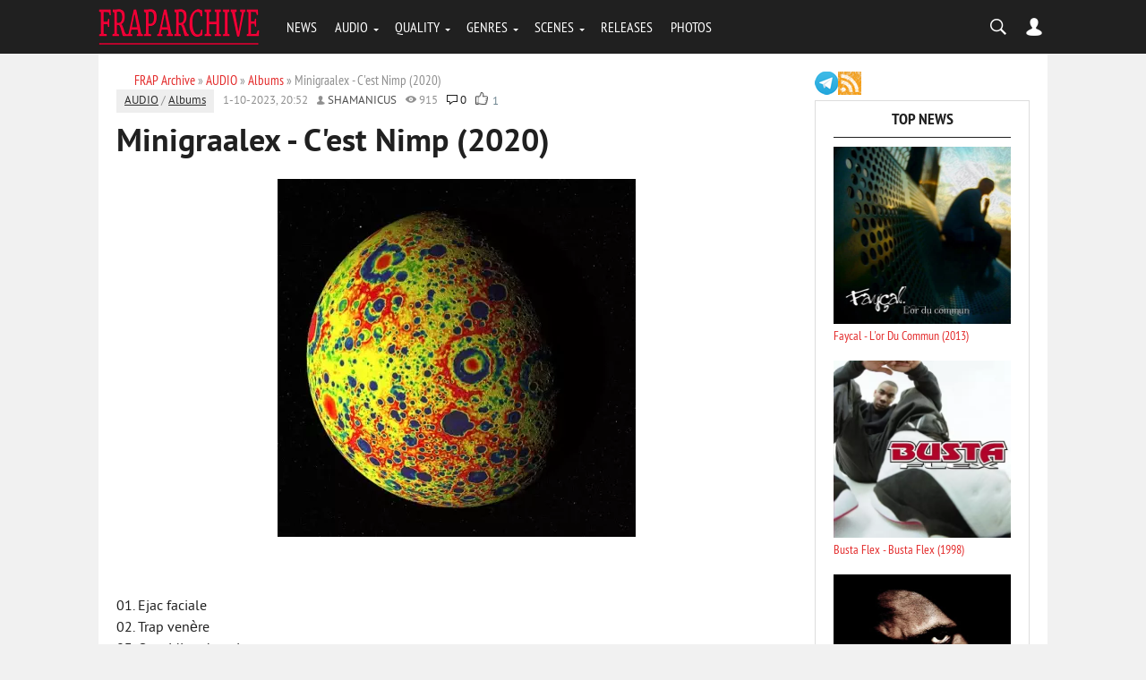

--- FILE ---
content_type: text/html; charset=utf-8
request_url: https://fraparchive.com/24995-minigraalex-cest-nimp-2020.html
body_size: 11319
content:
<!DOCTYPE html><html lang="en-EN"><head><?php if ($dle_module != "login" && $dle_module != "adminpanel") { echo dle_template("{dle-seo}"); } else { echo dle_template(""); } ?><meta charset="utf-8"><title>Minigraalex - C'est Nimp (2020) télécharger en MP3</title><meta name="description" content="T&eacute;l&eacute;charger l'album Minigraalex - C'est Nimp (2020) en format MP3. Retrouvez les meilleures chansons et &eacute;coutez-les en ligne sur FrapArchive.com."><meta name="keywords" content="Minigraalex - C'est Nimp (2020), Minigraalex, MP3, mp3, t&eacute;l&eacute;charger, &eacute;couter, musique, album"><meta name="generator" content="DataLife Engine (http://dle-news.ru)"><meta property="og:site_name" content="FRAP Archive: T&eacute;l&eacute;charger Albums de Rap Fran&ccedil;ais Gratuitement"><meta property="og:type" content="article"><meta property="og:title" content="Minigraalex - C'est Nimp (2020)"><meta property="og:description" content="&Eacute;coutez et t&eacute;l&eacute;chargez l'album complet &amp;quot;Minigraalex - C'est Nimp (2020)&amp;quot; en format MP3 sur FrapArchive.com."><meta property="og:image" content="https://fraparchive.com/uploads/posts/2023-10/1696182778_minigraalex-2020-cest-nimp-320.webp"><meta property="news_keywords" content="Minigraalex, MP3"><meta property="og:url" content="https://fraparchive.com/24995-minigraalex-cest-nimp-2020.html"><link rel="search" type="application/opensearchdescription+xml" href="https://fraparchive.com/index.php?do=opensearch" title="FRAP Archive: T&eacute;l&eacute;charger Albums de Rap Fran&ccedil;ais Gratuitement"><link rel="canonical" href="https://fraparchive.com/24995-minigraalex-cest-nimp-2020.html"><link rel="alternate" type="application/rss+xml" title="FRAP Archive: T&eacute;l&eacute;charger Albums de Rap Fran&ccedil;ais Gratuitement" href="https://fraparchive.com/rss.xml"><script src="/engine/classes/min/index.php?g=general&amp;v=54bef"></script><script src="/engine/classes/min/index.php?f=engine/classes/js/jqueryui.js,engine/classes/js/dle_js.js,engine/classes/masha/masha.js&amp;v=54bef" defer></script><meta name="referrer" content="unsafe-url"><meta name="viewport" content="width=device-width, initial-scale=1.0"><meta name="apple-mobile-web-app-capable" content="yes"><meta name="apple-mobile-web-app-status-bar-style" content="default"><link rel="shortcut icon" href="/templates/BloggyRed/images/favicon.ico" type="image/x-icon"/><link rel="apple-touch-icon" href="/templates/BloggyRed/images/apple-touch-icon.png"><link rel="apple-touch-icon" sizes="72x72" href="/templates/BloggyRed/images/apple-touch-icon-72x72.png"><link rel="apple-touch-icon" sizes="114x114" href="/templates/BloggyRed/images/apple-touch-icon-114x114.png"><link media="screen" href="/templates/BloggyRed/css/style.css" rel="stylesheet"/><link media="screen" href="/templates/BloggyRed/css/engine.css" rel="stylesheet"/><link media="screen" href="/templates/BloggyRed/css/adaptive.css" rel="stylesheet"/><script type="text/javascript" src="/templates/BloggyRed/js/libs.js"></script><!--[if lt IE 9]>
    <script src="http://css3-mediaqueries-js.googlecode.com/svn/trunk/css3-mediaqueries.js"></script>
    <script src="http://html5shim.googlecode.com/svn/trunk/html5.js"></script>
<![endif]--><meta name="yandex-verification" content="bbf3c87100ceda26"/><script data-cfasync="false" nonce="4322755b-df7b-42f5-9e63-6fc66ce412f5">try{(function(w,d){!function(j,k,l,m){if(j.zaraz)console.error("zaraz is loaded twice");else{j[l]=j[l]||{};j[l].executed=[];j.zaraz={deferred:[],listeners:[]};j.zaraz._v="5874";j.zaraz._n="4322755b-df7b-42f5-9e63-6fc66ce412f5";j.zaraz.q=[];j.zaraz._f=function(n){return async function(){var o=Array.prototype.slice.call(arguments);j.zaraz.q.push({m:n,a:o})}};for(const p of["track","set","debug"])j.zaraz[p]=j.zaraz._f(p);j.zaraz.init=()=>{var q=k.getElementsByTagName(m)[0],r=k.createElement(m),s=k.getElementsByTagName("title")[0];s&&(j[l].t=k.getElementsByTagName("title")[0].text);j[l].x=Math.random();j[l].w=j.screen.width;j[l].h=j.screen.height;j[l].j=j.innerHeight;j[l].e=j.innerWidth;j[l].l=j.location.href;j[l].r=k.referrer;j[l].k=j.screen.colorDepth;j[l].n=k.characterSet;j[l].o=(new Date).getTimezoneOffset();if(j.dataLayer)for(const t of Object.entries(Object.entries(dataLayer).reduce((u,v)=>({...u[1],...v[1]}),{})))zaraz.set(t[0],t[1],{scope:"page"});j[l].q=[];for(;j.zaraz.q.length;){const w=j.zaraz.q.shift();j[l].q.push(w)}r.defer=!0;for(const x of[localStorage,sessionStorage])Object.keys(x||{}).filter(z=>z.startsWith("_zaraz_")).forEach(y=>{try{j[l]["z_"+y.slice(7)]=JSON.parse(x.getItem(y))}catch{j[l]["z_"+y.slice(7)]=x.getItem(y)}});r.referrerPolicy="origin";r.src="/cdn-cgi/zaraz/s.js?z="+btoa(encodeURIComponent(JSON.stringify(j[l])));q.parentNode.insertBefore(r,q)};["complete","interactive"].includes(k.readyState)?zaraz.init():j.addEventListener("DOMContentLoaded",zaraz.init)}}(w,d,"zarazData","script");window.zaraz._p=async d$=>new Promise(ea=>{if(d$){d$.e&&d$.e.forEach(eb=>{try{const ec=d.querySelector("script[nonce]"),ed=ec?.nonce||ec?.getAttribute("nonce"),ee=d.createElement("script");ed&&(ee.nonce=ed);ee.innerHTML=eb;ee.onload=()=>{d.head.removeChild(ee)};d.head.appendChild(ee)}catch(ef){console.error(`Error executing script: ${eb}\n`,ef)}});Promise.allSettled((d$.f||[]).map(eg=>fetch(eg[0],eg[1])))}ea()});zaraz._p({"e":["(function(w,d){})(window,document)"]});})(window,document)}catch(e){throw fetch("/cdn-cgi/zaraz/t"),e;};</script></head><body><script>
<!--
var dle_root       = '/';
var dle_admin      = '';
var dle_login_hash = 'be42d7e8e52a009eb5430e2c573f6662e7057068';
var dle_group      = 5;
var dle_skin       = 'BloggyRed';
var dle_wysiwyg    = '0';
var quick_wysiwyg  = '0';
var dle_min_search = '3';
var dle_act_lang   = ["Yes", "No", "Enter", "Cancel", "Save", "Delete", "Loading. Please, wait..."];
var menu_short     = 'Quick edit';
var menu_full      = 'Full edit';
var menu_profile   = 'View profile';
var menu_send      = 'Send message';
var menu_uedit     = 'Admin Center';
var dle_info       = 'Information';
var dle_confirm    = 'Confirm';
var dle_prompt     = 'Enter the information';
var dle_req_field  = 'Please fill in all the required fields';
var dle_del_agree  = 'Are you sure you want to delete it? This action cannot be undone';
var dle_spam_agree = 'Are you sure you want to mark the user as a spammer? This will remove all his comments';
var dle_c_title    = 'Send a complaint';
var dle_complaint  = 'Enter the text of your complaint to the Administration:';
var dle_mail       = 'Your e-mail:';
var dle_big_text   = 'Highlighted section of text is too large.';
var dle_orfo_title = 'Enter a comment to the detected error on the page for Administration ';
var dle_p_send     = 'Send';
var dle_p_send_ok  = 'Notification has been sent successfully ';
var dle_save_ok    = 'Changes are saved successfully. Refresh the page?';
var dle_reply_title= 'Reply to the comment';
var dle_tree_comm  = '0';
var dle_del_news   = 'Delete article';
var dle_sub_agree  = 'Do you really want to subscribe to this article’s comments?';
var dle_captcha_type  = '1';
var DLEPlayerLang     = {prev: 'Previous',next: 'Next',play: 'Play',pause: 'Pause',mute: 'Mute', unmute: 'Unmute', settings: 'Settings', enterFullscreen: 'Enable full screen mode', exitFullscreen: 'Disable full screen mode', speed: 'Speed', normal: 'Normal', quality: 'Quality', pip: 'PiP mode'};
var allow_dle_delete_news   = false;

//-->
</script><header class="header"><div class="wrap"><div class="logo"><a href="/"><img src="/templates/BloggyRed/images/logo.png" alt="Home" title="Go Main"/></a></div><nav class="nav"><button class="nav_btn"></button><ul class="main_nav"><li><a href="/news/">NEWS</a></li><li class="drop"><a href="/audio/" class="dropi">AUDIO</a><ul><li><a href="/album/">ALBUMS</a></li><li><a href="/va/">COMPILATIONS</a></li><li><a href="/tags/Mixtape/">MIXTAPES</a></li><li><a href="/tags/Single/">SINGLES</a></li><li><a href="/discography/">DISCOGRAPHY</a></li></ul></li><li class="drop"><a href="/tags/LOSSLESS/" class="dropi">QUALITY</a><ul><li><a href="/tags/MP3/">MP3 RELEASES</a></li><li><a href="/tags/LOSSLESS/">LOSSLESS (16-BIT)</a></li><li><a href="/tags/24-bit/">HI-RES (24-BIT)</a></li><li><a href="/tags/Studio%20Master/">STUDIO MASTERS</a></li><li><a href="/tags/Vinyl%20Rip/">VINYL RIPS</a></li><li><a href="/tags/Tape/">TAPE RIPS</a></li></ul></li><li class="drop"><a href="#" class="dropi">GENRES</a><ul><li><a href="/tags/RnB/">R&B / SOUL</a></li><li><a href="/tags/Reggae/">REGGAE / DANCEHALL</a></li><li><a href="/tags/Gangsta/">GANGSTA RAP</a></li><li><a href="/tags/G-Funk/">G-FUNK</a></li><li><a href="/tags/Pop/">POP MUSIC</a></li></ul></li><li class="drop"><a href="#" class="dropi">SCENES</a><ul><li><a href="/tags/France/">FRANCE</a></li><li><a href="/tags/Belgium/">BELGIUM</a></li><li><a href="/tags/Canada/">CANADA / QUEBEC</a></li><li><a href="/tags/Switzerland/">SWITZERLAND</a></li><li><a href="/tags/Africa/">AFRICA</a></li></ul></li><li><a href="/releases/">RELEASES</a></li><li><a href="/photo/">PHOTOS</a></li></ul></nav><div class="header-controls"><div class="searchblock"><form method="post" action=""><input type="hidden" name="do" value="search"/><input type="hidden" name="subaction" value="search"/><input id="story" name="story" type="text" value="search" onfocus='if (this.value == &quot;search&quot;) { this.value=&quot;&quot;; }' onblur='if (this.value == &quot;&quot;) { this.value=&quot;search&quot;; }' class="searchform"/><input class="searchbt" title="Найти" type="button" value=""/></form></div><div class="login-btn"></div><div class="login_block"><div class="close"></div><!--noindex--><form method="post" action="" class="login_form"><label for="login_name">Login:</label><input class="inp" type="text" name="login_name" id="login_name"/><label for="login_password">Password (<a href="https://fraparchive.com/index.php?do=lostpassword">forgot?</a>):</label><input class="inp" type="password" name="login_password" id="login_password"/><input class="ch_box_save" type="checkbox" name="login_not_save" id="login_not_save" value="1"/><label class="not_save_label" for="login_not_save"><span></span>Other PC</label><div style="margin-bottom:10px;"></div><button class="enter-btn site_button" onclick="submit();" type="submit" title="Enter">Login</button><input name="login" type="hidden" id="login" value="submit"/><div class="reg-link"><a href="https://fraparchive.com/index.php?do=register" title="registration">Signup</a></div></form><!--/noindex--></div></div></div></header><section class="container"><div class="wrap content cf"><div class="left"><div class="sort"><span itemscope itemtype="https://schema.org/BreadcrumbList"><span itemprop="itemListElement" itemscope itemtype="https://schema.org/ListItem"><meta itemprop="position" content="1"><a href="https://fraparchive.com/" itemprop="item"><span itemprop="name">FRAP Archive</span></a></span> » <span itemprop="itemListElement" itemscope itemtype="https://schema.org/ListItem"><meta itemprop="position" content="2"><a href="https://fraparchive.com/audio/" itemprop="item"><span itemprop="name">AUDIO</span></a></span> » <span itemprop="itemListElement" itemscope itemtype="https://schema.org/ListItem"><meta itemprop="position" content="3"><a href="https://fraparchive.com/audio/album/" itemprop="item"><span itemprop="name">Albums</span></a></span> » Minigraalex - C'est Nimp (2020)</span></div><div id='dle-content'><!-- START OF THE FINAL, COMPLETE AND STABLE fullstory.tpl --><div class="full-story" data-uwebp="true"><aside class="full_post_meta"><span class="full_post_category"><a href="https://fraparchive.com/audio/">AUDIO</a> / <a href="https://fraparchive.com/audio/album/">Albums</a></span><span class="short_date">1-10-2023, 20:52</span><span class="short_author"><a onclick="ShowProfile('shamanicus', 'https://fraparchive.com/user/shamanicus/', '0'); return false;" href="https://fraparchive.com/user/shamanicus/">shamanicus</a></span><span class="short_views">915</span><span class="top_comments_count"><a id="dle-comm-link" href="https://fraparchive.com/24995-minigraalex-cest-nimp-2020.html#comment">0</a></span><span class="srating2"><div class="ratebox2"><ul class="reset"><li><a href="#" onclick="doRate('plus', '24995'); return false;"><picture itemscope itemtype="http://schema.org/ImageObject">
<source type="image/webp" srcset="/templates/BloggyRed/images/like.webp">
<img src="/templates/BloggyRed/images/like.png" title="Like" alt="Like" style="width:14px;"/>
<meta itemprop="image" content="https://fraparchive.com/templates/BloggyRed/images/like.png"><meta itemprop="description" content="Like"><meta itemprop="width" content="16px"><meta itemprop="height" content="16px">
</picture></a></li><li><span id="ratig-layer-24995" class="ignore-select"><span class="ratingtypeplus ignore-select">1</span></span></li></ul></div></span></aside><h1 class="post_title"><span id="news-title">Minigraalex - C'est Nimp (2020)</span></h1><div class="post_content cf"><!-- This entire block is shown ONLY for Lossless posts --><!-- This block is shown for MP3 and ALL OTHER posts --><!-- Simply displays everything entered in the main editor --><div style="text-align:center;"><!--dle_image_begin:https://fraparchive.com/uploads/posts/2023-10/1696182778_minigraalex-2020-cest-nimp-320.webp|--><img src="/uploads/posts/2023-10/1696182778_minigraalex-2020-cest-nimp-320.webp" style="max-width:100%;" alt="Minigraalex - C'est Nimp (2020)"><!--dle_image_end--></div><br><br>01. Ejac faciale<br>02. Trap venère<br>03. Quotidien du soir<br>04. Bangzone<br><br><b>mp3, 320 kbps<br><a href="https://novafile.com/gwd7m5zis83j/Minigraalex20Cest_nimp_320.rar" target="_blank" rel="noopener external">Download from novafile.com</a><br></b><div class="clr"></div><hr style="margin-top:10px; margin-bottom:10px;"></div><div class="service_buttons"><a href="javascript:AddComplaint('24995', 'news')">Report a bug</a></div><div class="full_post_tags hblock"><a href="https://fraparchive.com/tags/Minigraalex/">Minigraalex</a>, <a href="https://fraparchive.com/tags/MP3/">MP3</a></div><div class="info"> Dear visitor, you entered the site as an unregistered user. We recommend you <a href="/index.php?do=register" title="register'll">register'll</a> or go to the site under your own name.</div><div class="hblock cf related_news_block"><h4>Related news</h4><div class="related_news_post" data-uwebp="true"><a href="https://fraparchive.com/25029-le-juiice-trap-mama-2020.html" title="Le Juiice - Trap Mama (2020)" class="related-news post_img"><picture itemscope itemtype="http://schema.org/ImageObject">
<source type="image/webp" srcset="/uploads/posts/2020-02/1581707943_le-juiice-2020-trap-mama-flac.webp">
<img src="/uploads/posts/2020-02/1581707943_le-juiice-2020-trap-mama-flac.jpg" alt=""/>
<meta itemprop="image" content="https://fraparchive.com/uploads/posts/2020-02/1581707943_le-juiice-2020-trap-mama-flac.jpg"><meta itemprop="description" content="Like"><meta itemprop="width" content="250px"><meta itemprop="height" content="250px">
</picture></a><h3><a href="https://fraparchive.com/25029-le-juiice-trap-mama-2020.html">Le Juiice - Trap Mama (2020)</a></h3></div><div class="related_news_post" data-uwebp="true"><a href="https://fraparchive.com/24924-farid-youneb-farces-a-trap-2020.html" title="Farid Youneb - Farces &amp; a-trap (2020)" class="related-news post_img"><picture itemscope itemtype="http://schema.org/ImageObject">
<source type="image/webp" srcset="/uploads/posts/2020-01/1578741278_farid-youneb-2020-farces-a-trap-320.webp">
<img src="/uploads/posts/2020-01/1578741278_farid-youneb-2020-farces-a-trap-320.jpg" alt=""/>
<meta itemprop="image" content="https://fraparchive.com/uploads/posts/2020-01/1578741278_farid-youneb-2020-farces-a-trap-320.jpg"><meta itemprop="description" content="Like"><meta itemprop="width" content="400px"><meta itemprop="height" content="400px">
</picture></a><h3><a href="https://fraparchive.com/24924-farid-youneb-farces-a-trap-2020.html">Farid Youneb - Farces & a-trap (2020)</a></h3></div><div class="related_news_post" data-uwebp="true"><a href="https://fraparchive.com/25446-so-la-lune-tsuki-2020.html" title="So La Lune - Tsuki (2020)" class="related-news post_img"><picture itemscope itemtype="http://schema.org/ImageObject">
<source type="image/webp" srcset="/uploads/posts/2020-08/1596356094_so-la-lune-2020-tsuki-flac.webp">
<img src="/uploads/posts/2020-08/1596356094_so-la-lune-2020-tsuki-flac.jpg" alt=""/>
<meta itemprop="image" content="https://fraparchive.com/uploads/posts/2020-08/1596356094_so-la-lune-2020-tsuki-flac.jpg"><meta itemprop="description" content="Like"><meta itemprop="width" content="250px"><meta itemprop="height" content="250px">
</picture></a><h3><a href="https://fraparchive.com/25446-so-la-lune-tsuki-2020.html">So La Lune - Tsuki (2020)</a></h3></div><div class="related_news_post" data-uwebp="true"><a href="https://fraparchive.com/25137-mb-a-zero-2020.html" title="MB - A Zero (2020)" class="related-news post_img"><picture itemscope itemtype="http://schema.org/ImageObject">
<source type="image/webp" srcset="/uploads/posts/2020-05/1588283279_mb-2020-a-zero-flac.webp">
<img src="/uploads/posts/2020-05/1588283279_mb-2020-a-zero-flac.jpg" alt=""/>
<meta itemprop="image" content="https://fraparchive.com/uploads/posts/2020-05/1588283279_mb-2020-a-zero-flac.jpg"><meta itemprop="description" content="Like"><meta itemprop="width" content="250px"><meta itemprop="height" content="250px">
</picture></a><h3><a href="https://fraparchive.com/25137-mb-a-zero-2020.html">MB - A Zero (2020)</a></h3></div><div class="related_news_post" data-uwebp="true"><a href="https://fraparchive.com/24978-savage-hooli-tw12lve-2020.html" title="Savage Hooli - TW12LVE (2020)" class="related-news post_img"><picture itemscope itemtype="http://schema.org/ImageObject">
<source type="image/webp" srcset="/uploads/posts/2020-01/1580479306_savage-hooli-2020-tw12lve-320.webp">
<img src="/uploads/posts/2020-01/1580479306_savage-hooli-2020-tw12lve-320.jpg" alt=""/>
<meta itemprop="image" content="https://fraparchive.com/uploads/posts/2020-01/1580479306_savage-hooli-2020-tw12lve-320.jpg"><meta itemprop="description" content="Like"><meta itemprop="width" content="400px"><meta itemprop="height" content="400px">
</picture></a><h3><a href="https://fraparchive.com/24978-savage-hooli-tw12lve-2020.html">Savage Hooli - TW12LVE (2020)</a></h3></div><div class="related_news_post" data-uwebp="true"><a href="https://fraparchive.com/24240-molok-huncho-trap-jacking-vol-1-2019.html" title="Molok Huncho - Trap Jacking Vol. 1 (2019)" class="related-news post_img"><picture itemscope itemtype="http://schema.org/ImageObject">
<source type="image/webp" srcset="/uploads/posts/2019-06/1561118797_molok-huncho-2019-trap-jacking-vol.-1-flac.webp">
<img src="/uploads/posts/2019-06/1561118797_molok-huncho-2019-trap-jacking-vol.-1-flac.jpg" alt=""/>
<meta itemprop="image" content="https://fraparchive.com/uploads/posts/2019-06/1561118797_molok-huncho-2019-trap-jacking-vol.-1-flac.jpg"><meta itemprop="description" content="Like"><meta itemprop="width" content="250px"><meta itemprop="height" content="250px">
</picture></a><h3><a href="https://fraparchive.com/24240-molok-huncho-trap-jacking-vol-1-2019.html">Molok Huncho - Trap Jacking Vol. 1 (2019)</a></h3></div><div class="related_news_post" data-uwebp="true"><a href="https://fraparchive.com/25084-twinsmatic-atlas-2020.html" title="Twinsmatic - ATLAS (2020)" class="related-news post_img"><picture itemscope itemtype="http://schema.org/ImageObject">
<source type="image/webp" srcset="/uploads/posts/2020-04/1588089280_twinsmatic-2020-atlas-flac.webp">
<img src="/uploads/posts/2020-04/1588089280_twinsmatic-2020-atlas-flac.jpg" alt=""/>
<meta itemprop="image" content="https://fraparchive.com/uploads/posts/2020-04/1588089280_twinsmatic-2020-atlas-flac.jpg"><meta itemprop="description" content="Like"><meta itemprop="width" content="250px"><meta itemprop="height" content="250px">
</picture></a><h3><a href="https://fraparchive.com/25084-twinsmatic-atlas-2020.html">Twinsmatic - ATLAS (2020)</a></h3></div><div class="related_news_post" data-uwebp="true"><a href="https://fraparchive.com/25085-twinsmatic-atlas-2020-hi-res.html" title="Twinsmatic - ATLAS (2020) (Hi-Res)" class="related-news post_img"><picture itemscope itemtype="http://schema.org/ImageObject">
<source type="image/webp" srcset="/uploads/posts/2020-04/1588089332_twinsmatic-2020-atlas-web-flac-24-44.1.webp">
<img src="/uploads/posts/2020-04/1588089332_twinsmatic-2020-atlas-web-flac-24-44.1.jpg" alt=""/>
<meta itemprop="image" content="https://fraparchive.com/uploads/posts/2020-04/1588089332_twinsmatic-2020-atlas-web-flac-24-44.1.jpg"><meta itemprop="description" content="Like"><meta itemprop="width" content="250px"><meta itemprop="height" content="250px">
</picture></a><h3><a href="https://fraparchive.com/25085-twinsmatic-atlas-2020-hi-res.html">Twinsmatic - ATLAS (2020) (Hi-Res)</a></h3></div><div class="related_news_post" data-uwebp="true"><a href="https://fraparchive.com/23384-kob-trap-33-2018.html" title="K.O.B - Trap 33 (2018)" class="related-news post_img"><picture itemscope itemtype="http://schema.org/ImageObject">
<source type="image/webp" srcset="/uploads/posts/2018-07/1531940109_k.o.b-2018-trap-33.webp">
<img src="/uploads/posts/2018-07/1531940109_k.o.b-2018-trap-33.jpg" alt=""/>
<meta itemprop="image" content="https://fraparchive.com/uploads/posts/2018-07/1531940109_k.o.b-2018-trap-33.jpg"><meta itemprop="description" content="Like"><meta itemprop="width" content="400px"><meta itemprop="height" content="400px">
</picture></a><h3><a href="https://fraparchive.com/23384-kob-trap-33-2018.html">K.O.B - Trap 33 (2018)</a></h3></div><div class="related_news_post" data-uwebp="true"><a href="https://fraparchive.com/24110-huntrill-nouvelle-trap-2019.html" title="Huntrill - Nouvelle Trap (2019)" class="related-news post_img"><picture itemscope itemtype="http://schema.org/ImageObject">
<source type="image/webp" srcset="/uploads/posts/2019-05/1557558013_huntrill-2019-nouvelle-trap-flac.webp">
<img src="/uploads/posts/2019-05/1557558013_huntrill-2019-nouvelle-trap-flac.jpg" alt=""/>
<meta itemprop="image" content="https://fraparchive.com/uploads/posts/2019-05/1557558013_huntrill-2019-nouvelle-trap-flac.jpg"><meta itemprop="description" content="Like"><meta itemprop="width" content="250px"><meta itemprop="height" content="250px">
</picture></a><h3><a href="https://fraparchive.com/24110-huntrill-nouvelle-trap-2019.html">Huntrill - Nouvelle Trap (2019)</a></h3></div><div class="related_news_post" data-uwebp="true"><a href="https://fraparchive.com/24262-youri-tsar-trap-vol-3-2019.html" title="Youri - Tsar Trap Vol. 3 (2019)" class="related-news post_img"><picture itemscope itemtype="http://schema.org/ImageObject">
<source type="image/webp" srcset="/uploads/posts/2019-07/1562584407_youri-2019-tsar-trap-vol.-3-flac.webp">
<img src="/uploads/posts/2019-07/1562584407_youri-2019-tsar-trap-vol.-3-flac.jpg" alt=""/>
<meta itemprop="image" content="https://fraparchive.com/uploads/posts/2019-07/1562584407_youri-2019-tsar-trap-vol.-3-flac.jpg"><meta itemprop="description" content="Like"><meta itemprop="width" content="250px"><meta itemprop="height" content="250px">
</picture></a><h3><a href="https://fraparchive.com/24262-youri-tsar-trap-vol-3-2019.html">Youri - Tsar Trap Vol. 3 (2019)</a></h3></div><div class="related_news_post" data-uwebp="true"><a href="https://fraparchive.com/22843-mhd-afro-trap-mad-decent-remixes-2018.html" title="MHD - Afro Trap (Mad Decent Remixes) (2018)" class="related-news post_img"><picture itemscope itemtype="http://schema.org/ImageObject">
<source type="image/webp" srcset="/uploads/posts/2018-02/1518174194_folder.webp">
<img src="/uploads/posts/2018-02/1518174194_folder.jpg" alt=""/>
<meta itemprop="image" content="https://fraparchive.com/uploads/posts/2018-02/1518174194_folder.jpg"><meta itemprop="description" content="Like"><meta itemprop="width" content="250px"><meta itemprop="height" content="250px">
</picture></a><h3><a href="https://fraparchive.com/22843-mhd-afro-trap-mad-decent-remixes-2018.html">MHD - Afro Trap (Mad Decent Remixes) (2018)</a></h3></div></div></div><!-- END OF FINAL, COMPLETE AND STABLE fullstory.tpl --><div class="full-story"><h1 class="post_title">Information</h1><div class="info">Users of <b>Guests</b> are not allowed to comment this publication.</div></div></div></div><aside class="right"><div class="soc_seti"><a href="//t.me/fraparchiveblog" target="_blank"><img src="/templates/BloggyRed/images/ico_telegram.png" alt="telegram" width="26" height="26"/></a><a href="/rss.xml"><img src="/templates/BloggyRed/images/ico_rss.png" alt="rss" width="26" height="26"/></a></div><div class="side_block"><div class="side_header">Top News</div><div class="side_widget"><div class="top_comments" data-uwebp="true"><a href="https://fraparchive.com/12586-faycal-lor-du-commun-2013.html" title="Faycal - L'or Du Commun (2013)"><div class="top_comments_header"><div class="top_image"><picture itemscope itemtype="http://schema.org/ImageObject">
<source type="image/webp" srcset="/uploads/posts/2013-06/1371484717_front.webp">
<img src="/uploads/posts/2013-06/1371484717_front.jpg" alt="Faycal - L'or Du Commun (2013)"/>
<meta itemprop="image" content="https://fraparchive.com/uploads/posts/2013-06/1371484717_front.jpg"><meta itemprop="description" content="Faycal - L&#039;or Du Commun (2013)"><meta itemprop="width" content="400px"><meta itemprop="height" content="396px">
</picture></div> Faycal - L'or Du Commun (2013)<br></div></a></div><div class="top_comments" data-uwebp="true"><a href="https://fraparchive.com/8784-busta-flex-busta-flex-1998.html" title="Busta Flex - Busta Flex (1998)"><div class="top_comments_header"><div class="top_image"><img src="/uploads/posts/2023-10/1696183024_busta-flex-1998-busta-flex-flac.webp" alt="Busta Flex - Busta Flex (1998)"/></div> Busta Flex - Busta Flex (1998)<br></div></a></div><div class="top_comments" data-uwebp="true"><a href="https://fraparchive.com/19228-kery-james-reel-2009.html" title="Kery James - Reel (2009)"><div class="top_comments_header"><div class="top_image"><img src="/uploads/posts/2026-01/1768388437_kery-james-reel-2009.webp" alt="Kery James - Reel (2009)"/></div> Kery James - Reel (2009)<br></div></a></div><div class="top_comments" data-uwebp="true"><a href="https://fraparchive.com/6910-faycal-secrets-de-loubli-2009.html" title="Faycal - Secrets De L'oubli (2009)"><div class="top_comments_header"><div class="top_image"><picture itemscope itemtype="http://schema.org/ImageObject">
<source type="image/webp" srcset="/uploads/posts/2010-05/1274084891_faycal-secrets-de-loubli-2009-wav.webp">
<img src="/uploads/posts/2010-05/1274084891_faycal-secrets-de-loubli-2009-wav.jpg" alt="Faycal - Secrets De L'oubli (2009)"/>
<meta itemprop="image" content="https://fraparchive.com/uploads/posts/2010-05/1274084891_faycal-secrets-de-loubli-2009-wav.jpg"><meta itemprop="description" content="Faycal - Secrets De L&#039;oubli (2009)"><meta itemprop="width" content="250px"><meta itemprop="height" content="250px">
</picture></div> Faycal - Secrets De L'oubli (2009)<br></div></a></div><div class="top_comments" data-uwebp="true"><a href="https://fraparchive.com/11058-2-bal-mapassa-2007.html" title="2 Bal - Mapassa (2007)"><div class="top_comments_header"><div class="top_image"><img src="/uploads/posts/2026-01/1768721665_2bal-2007-mapassa-flac.webp" alt="2 Bal - Mapassa (2007)"/></div> 2 Bal - Mapassa (2007)<br></div></a></div><div class="top_comments" data-uwebp="true"><a href="https://fraparchive.com/12591-sofiane-blacklist-ii-2013.html" title="Sofiane - Blacklist II (2013)"><div class="top_comments_header"><div class="top_image"><picture itemscope itemtype="http://schema.org/ImageObject">
<source type="image/webp" srcset="/uploads/posts/2023-04/1680555750_sofiane-2013-blacklist-2-web-flac.webp">
<img src="/uploads/posts/2023-04/1680555750_sofiane-2013-blacklist-2-web-flac.jpg" alt="Sofiane - Blacklist II (2013)"/>
<meta itemprop="image" content="https://fraparchive.com/uploads/posts/2023-04/1680555750_sofiane-2013-blacklist-2-web-flac.jpg"><meta itemprop="description" content="Sofiane - Blacklist II (2013)"><meta itemprop="width" content="400px"><meta itemprop="height" content="400px">
</picture></div> Sofiane - Blacklist II (2013)<br></div></a></div><div class="top_comments" data-uwebp="true"><a href="https://fraparchive.com/12131-2bal-2neg-3x-plus-efficace-1996.html" title="2 Bal 2 Neg' - 3x Plus Efficace (1996)"><div class="top_comments_header"><div class="top_image"><img src="/uploads/posts/2026-01/1768721535_2-bal-2-neg-1996-3x-plus-efficace-flac.webp" alt="2 Bal 2 Neg' - 3x Plus Efficace (1996)"/></div> 2 Bal 2 Neg' - 3x Plus Efficace (1996)<br></div></a></div><div class="top_comments" data-uwebp="true"><a href="https://fraparchive.com/23745-busta-flex-dj-master-mike-flex-ta-tape-2019.html" title="Busta Flex &amp; DJ Master Mike - Flex Ta Tape (2019)"><div class="top_comments_header"><div class="top_image"><picture itemscope itemtype="http://schema.org/ImageObject">
<source type="image/webp" srcset="/uploads/posts/2019-01/1547296617_busta-flex-flex-ta-tape-2019-320.webp">
<img src="/uploads/posts/2019-01/1547296617_busta-flex-flex-ta-tape-2019-320.jpg" alt="Busta Flex &amp; DJ Master Mike - Flex Ta Tape (2019)"/>
<meta itemprop="image" content="https://fraparchive.com/uploads/posts/2019-01/1547296617_busta-flex-flex-ta-tape-2019-320.jpg"><meta itemprop="description" content="Busta Flex &amp; DJ Master Mike - Flex Ta Tape (2019)"><meta itemprop="width" content="400px"><meta itemprop="height" content="400px">
</picture></div> Busta Flex & DJ Master Mike - Flex Ta Tape (2019)<br></div></a></div><div class="top_comments" data-uwebp="true"><a href="https://fraparchive.com/7901-democrates-d-la-voie-du-peuple-1995.html" title="Democrates D - La Voie Du Peuple (1995)"><div class="top_comments_header"><div class="top_image"><img src="/uploads/posts/2026-01/1768744513_democrates-d-1995-la-voie-du-peuple-flac.webp" alt="Democrates D - La Voie Du Peuple (1995)"/></div> Democrates D - La Voie Du Peuple (1995)<br></div></a></div><div class="top_comments" data-uwebp="true"><a href="https://fraparchive.com/8510-premiere-classe-vol-1-1999.html" title="Premiere Classe Vol. 1 (1999)"><div class="top_comments_header"><div class="top_image"><img src="/uploads/posts/2023-09/1695976056_premiere-classe-vol_1-1999-flac.webp" alt="Premiere Classe Vol. 1 (1999)"/></div> Premiere Classe Vol. 1 (1999)<br></div></a></div></div></div><div class="side_block"><div class="side_header">Tags</div><div class="tags_widget"><span class="clouds_xsmall"><a href="https://fraparchive.com/tags/113/" title="Publication found: 12">113</a></span><span class="clouds_xsmall"><a href="https://fraparchive.com/tags/24-bit/" title="Publication found: 319">24-bit</a></span><span class="clouds_xsmall"><a href="https://fraparchive.com/tags/3010/" title="Publication found: 19">3010</a></span><span class="clouds_xsmall"><a href="https://fraparchive.com/tags/A2H/" title="Publication found: 19">A2H</a></span><span class="clouds_xsmall"><a href="https://fraparchive.com/tags/Abd%20Al%20Malik/" title="Publication found: 12">Abd Al Malik</a></span><span class="clouds_xsmall"><a href="https://fraparchive.com/tags/Addictive%20Music/" title="Publication found: 43">Addictive Music</a></span><span class="clouds_xsmall"><a href="https://fraparchive.com/tags/Ades/" title="Publication found: 13">Ades</a></span><span class="clouds_xsmall"><a href="https://fraparchive.com/tags/Aelpeacha/" title="Publication found: 27">Aelpeacha</a></span><span class="clouds_xsmall"><a href="https://fraparchive.com/tags/Africa/" title="Publication found: 85">Africa</a></span><span class="clouds_xsmall"><a href="https://fraparchive.com/tags/Akhenaton/" title="Publication found: 29">Akhenaton</a></span><span class="clouds_xsmall"><a href="https://fraparchive.com/tags/AL/" title="Publication found: 11">AL</a></span><span class="clouds_xsmall"><a href="https://fraparchive.com/tags/Al%27Tarba/" title="Publication found: 16">Al'Tarba</a></span><span class="clouds_xsmall"><a href="https://fraparchive.com/tags/Alibi%20Montana/" title="Publication found: 27">Alibi Montana</a></span><span class="clouds_xsmall"><a href="https://fraparchive.com/tags/Alkpote/" title="Publication found: 22">Alkpote</a></span><span class="clouds_xsmall"><a href="https://fraparchive.com/tags/Alonzo/" title="Publication found: 17">Alonzo</a></span><span class="clouds_xsmall"><a href="https://fraparchive.com/tags/Alpha%205.20/" title="Publication found: 16">Alpha 5.20</a></span><span class="clouds_xsmall"><a href="https://fraparchive.com/tags/Assassin/" title="Publication found: 22">Assassin</a></span><span class="clouds_xsmall"><a href="https://fraparchive.com/tags/ATK/" title="Publication found: 17">ATK</a></span><span class="clouds_xsmall"><a href="https://fraparchive.com/tags/Belgium/" title="Publication found: 169">Belgium</a></span><span class="clouds_xsmall"><a href="https://fraparchive.com/tags/Booba/" title="Publication found: 35">Booba</a></span><span class="clouds_xsmall"><a href="https://fraparchive.com/tags/Brasco/" title="Publication found: 10">Brasco</a></span><span class="clouds_xsmall"><a href="https://fraparchive.com/tags/Busta%20Flex/" title="Publication found: 19">Busta Flex</a></span><span class="clouds_xsmall"><a href="https://fraparchive.com/tags/Caballero/" title="Publication found: 10">Caballero</a></span><span class="clouds_xsmall"><a href="https://fraparchive.com/tags/Canada/" title="Publication found: 242">Canada</a></span><span class="clouds_xsmall"><a href="https://fraparchive.com/tags/Congo/" title="Publication found: 34">Congo</a></span><span class="clouds_xsmall"><a href="https://fraparchive.com/tags/Cote%20d%27Ivoire/" title="Publication found: 13">Cote d'Ivoire</a></span><span class="clouds_xsmall"><a href="https://fraparchive.com/tags/Cut%20Killer/" title="Publication found: 61">Cut Killer</a></span><span class="clouds_xsmall"><a href="https://fraparchive.com/tags/Dany%20Dan/" title="Publication found: 12">Dany Dan</a></span><span class="clouds_xsmall"><a href="https://fraparchive.com/tags/Demi%20Portion/" title="Publication found: 19">Demi Portion</a></span><span class="clouds_xsmall"><a href="https://fraparchive.com/tags/Despo%20Rutti/" title="Publication found: 22">Despo Rutti</a></span><span class="clouds_xsmall"><a href="https://fraparchive.com/tags/Diomay/" title="Publication found: 13">Diomay</a></span><span class="clouds_xsmall"><a href="https://fraparchive.com/tags/Disiz/" title="Publication found: 14">Disiz</a></span><span class="clouds_xsmall"><a href="https://fraparchive.com/tags/DJ%20Abdel/" title="Publication found: 19">DJ Abdel</a></span><span class="clouds_xsmall"><a href="https://fraparchive.com/tags/DJ%20Hamida/" title="Publication found: 10">DJ Hamida</a></span><span class="clouds_xsmall"><a href="https://fraparchive.com/tags/DJ%20Kayz/" title="Publication found: 27">DJ Kayz</a></span><span class="clouds_xsmall"><a href="https://fraparchive.com/tags/DJ%20Kim/" title="Publication found: 11">DJ Kim</a></span><span class="clouds_xsmall"><a href="https://fraparchive.com/tags/Dj%20Weedim/" title="Publication found: 23">Dj Weedim</a></span><span class="clouds_xsmall"><a href="https://fraparchive.com/tags/Djadja%20%26%20Dinaz/" title="Publication found: 12">Djadja & Dinaz</a></span><span class="clouds_xsmall"><a href="https://fraparchive.com/tags/Doc%20Gyneco/" title="Publication found: 12">Doc Gyneco</a></span><span class="clouds_xsmall"><a href="https://fraparchive.com/tags/Dogg%20Master/" title="Publication found: 14">Dogg Master</a></span><span class="clouds_xsmall"><a href="https://fraparchive.com/tags/Dosseh/" title="Publication found: 18">Dosseh</a></span><span class="clouds_xsmall"><a href="https://fraparchive.com/tags/Driver/" title="Publication found: 18">Driver</a></span><span class="clouds_xsmall"><a href="https://fraparchive.com/tags/Dub/" title="Publication found: 13">Dub</a></span><span class="clouds_xsmall"><a href="https://fraparchive.com/tags/El%20Matador/" title="Publication found: 14">El Matador</a></span><span class="clouds_xsmall"><a href="https://fraparchive.com/tags/Electronic/" title="Publication found: 12">Electronic</a></span><span class="clouds_xsmall"><a href="https://fraparchive.com/tags/Euphonik/" title="Publication found: 12">Euphonik</a></span><span class="clouds_xsmall"><a href="https://fraparchive.com/tags/Fabe/" title="Publication found: 20">Fabe</a></span><span class="clouds_xsmall"><a href="https://fraparchive.com/tags/Falcko/" title="Publication found: 20">Falcko</a></span><span class="clouds_xsmall"><a href="https://fraparchive.com/tags/Fizzi%20Pizzi/" title="Publication found: 11">Fizzi Pizzi</a></span><span class="clouds_xsmall"><a href="https://fraparchive.com/tags/Flynt/" title="Publication found: 15">Flynt</a></span><span class="clouds_xsmall"><a href="https://fraparchive.com/tags/Fonky%20Family/" title="Publication found: 17">Fonky Family</a></span><span class="clouds_xsmall"><a href="https://fraparchive.com/tags/Fossoyeur/" title="Publication found: 14">Fossoyeur</a></span><span class="clouds_xsmall"><a href="https://fraparchive.com/tags/France/" title="Publication found: 3587">France</a></span><span class="clouds_xsmall"><a href="https://fraparchive.com/tags/Freeman/" title="Publication found: 15">Freeman</a></span><span class="clouds_xsmall"><a href="https://fraparchive.com/tags/Funk/" title="Publication found: 12">Funk</a></span><span class="clouds_xsmall"><a href="https://fraparchive.com/tags/Furax%20Barbarossa/" title="Publication found: 16">Furax Barbarossa</a></span><span class="clouds_xsmall"><a href="https://fraparchive.com/tags/G-Funk/" title="Publication found: 160">G-Funk</a></span><span class="clouds_xsmall"><a href="https://fraparchive.com/tags/Gangsta/" title="Publication found: 88">Gangsta</a></span><span class="clouds_xsmall"><a href="https://fraparchive.com/tags/Georgio/" title="Publication found: 16">Georgio</a></span><span class="clouds_xsmall"><a href="https://fraparchive.com/tags/Ghetto%20Fabulous/" title="Publication found: 27">Ghetto Fabulous</a></span><span class="clouds_xsmall"><a href="https://fraparchive.com/tags/Ghetto%20Fabulous%20Gang/" title="Publication found: 18">Ghetto Fabulous Gang</a></span><span class="clouds_xsmall"><a href="https://fraparchive.com/tags/Gizo%20Evoracci/" title="Publication found: 16">Gizo Evoracci</a></span><span class="clouds_xsmall"><a href="https://fraparchive.com/tags/Grems/" title="Publication found: 21">Grems</a></span><span class="clouds_xsmall"><a href="https://fraparchive.com/tags/Grenoble/" title="Publication found: 15">Grenoble</a></span><span class="clouds_xsmall"><a href="https://fraparchive.com/tags/Grim%20Reaperz/" title="Publication found: 15">Grim Reaperz</a></span><span class="clouds_xsmall"><a href="https://fraparchive.com/tags/Grodash/" title="Publication found: 18">Grodash</a></span><span class="clouds_xsmall"><a href="https://fraparchive.com/tags/Groove%20Magazine%20France/" title="Publication found: 81">Groove Magazine France</a></span><span class="clouds_xsmall"><a href="https://fraparchive.com/tags/Groove%20Sampler/" title="Publication found: 27">Groove Sampler</a></span><span class="clouds_xsmall"><a href="https://fraparchive.com/tags/Guadeloupe/" title="Publication found: 20">Guadeloupe</a></span><span class="clouds_xsmall"><a href="https://fraparchive.com/tags/Guizmo/" title="Publication found: 15">Guizmo</a></span><span class="clouds_xsmall"><a href="https://fraparchive.com/tags/Hamza/" title="Publication found: 13">Hamza</a></span><span class="clouds_xsmall"><a href="https://fraparchive.com/tags/Hayce%20Lemsi/" title="Publication found: 11">Hayce Lemsi</a></span><span class="clouds_xsmall"><a href="https://fraparchive.com/tags/Hip-Hop/" title="Publication found: 13">Hip-Hop</a></span><span class="clouds_xsmall"><a href="https://fraparchive.com/tags/Hocus%20Pocus/" title="Publication found: 15">Hocus Pocus</a></span><span class="clouds_xsmall"><a href="https://fraparchive.com/tags/Hooss/" title="Publication found: 11">Hooss</a></span><span class="clouds_xsmall"><a href="https://fraparchive.com/tags/IAM/" title="Publication found: 61">IAM</a></span><span class="clouds_xsmall"><a href="https://fraparchive.com/tags/Ice%20Crimi/" title="Publication found: 11">Ice Crimi</a></span><span class="clouds_xsmall"><a href="https://fraparchive.com/tags/Instrumental/" title="Publication found: 41">Instrumental</a></span><span class="clouds_xsmall"><a href="https://fraparchive.com/tags/Into%20The%20Groove/" title="Publication found: 54">Into The Groove</a></span><span class="clouds_xsmall"><a href="https://fraparchive.com/tags/IV%20My%20People/" title="Publication found: 13">IV My People</a></span><span class="clouds_xsmall"><a href="https://fraparchive.com/tags/Jarod/" title="Publication found: 14">Jarod</a></span><span class="clouds_xsmall"><a href="https://fraparchive.com/tags/Jazz/" title="Publication found: 46">Jazz</a></span><span class="clouds_xsmall"><a href="https://fraparchive.com/tags/Jeff%20Le%20Nerf/" title="Publication found: 11">Jeff Le Nerf</a></span><span class="clouds_xsmall"><a href="https://fraparchive.com/tags/Joe%20Lucazz/" title="Publication found: 13">Joe Lucazz</a></span><span class="clouds_xsmall"><a href="https://fraparchive.com/tags/Jok%27Air/" title="Publication found: 12">Jok'Air</a></span><span class="clouds_xsmall"><a href="https://fraparchive.com/tags/Jorrdee/" title="Publication found: 11">Jorrdee</a></span><span class="clouds_xsmall"><a href="https://fraparchive.com/tags/Jul/" title="Publication found: 35">Jul</a></span><span class="clouds_xsmall"><a href="https://fraparchive.com/tags/K-Maro/" title="Publication found: 13">K-Maro</a></span><span class="clouds_xsmall"><a href="https://fraparchive.com/tags/Kaaris/" title="Publication found: 13">Kaaris</a></span><span class="clouds_xsmall"><a href="https://fraparchive.com/tags/Kalash/" title="Publication found: 11">Kalash</a></span><span class="clouds_xsmall"><a href="https://fraparchive.com/tags/Keny%20Arkana/" title="Publication found: 12">Keny Arkana</a></span><span class="clouds_xsmall"><a href="https://fraparchive.com/tags/Kery%20James/" title="Publication found: 15">Kery James</a></span><span class="clouds_xsmall"><a href="https://fraparchive.com/tags/Klub%20Des%20Loosers/" title="Publication found: 17">Klub Des Loosers</a></span><span class="clouds_xsmall"><a href="https://fraparchive.com/tags/Kohndo/" title="Publication found: 17">Kohndo</a></span><span class="clouds_xsmall"><a href="https://fraparchive.com/tags/Kyo%20Itachi/" title="Publication found: 14">Kyo Itachi</a></span><span class="clouds_xsmall"><a href="https://fraparchive.com/tags/L%27Hexaler/" title="Publication found: 12">L'Hexaler</a></span><span class="clouds_xsmall"><a href="https://fraparchive.com/tags/L%27uzine/" title="Publication found: 11">L'uzine</a></span><span class="clouds_xsmall"><a href="https://fraparchive.com/tags/La%20Brigade/" title="Publication found: 17">La Brigade</a></span><span class="clouds_xsmall"><a href="https://fraparchive.com/tags/La%20Fouine/" title="Publication found: 27">La Fouine</a></span><span class="clouds_xsmall"><a href="https://fraparchive.com/tags/La%20Rumeur/" title="Publication found: 17">La Rumeur</a></span><span class="clouds_xsmall"><a href="https://fraparchive.com/tags/La%20Smala/" title="Publication found: 12">La Smala</a></span><span class="clouds_xsmall"><a href="https://fraparchive.com/tags/Lacraps/" title="Publication found: 12">Lacraps</a></span><span class="clouds_xsmall"><a href="https://fraparchive.com/tags/Lacrim/" title="Publication found: 16">Lacrim</a></span><span class="clouds_xsmall"><a href="https://fraparchive.com/tags/Laylow/" title="Publication found: 12">Laylow</a></span><span class="clouds_xsmall"><a href="https://fraparchive.com/tags/Le%203eme%20Oeil/" title="Publication found: 17">Le 3eme Oeil</a></span><span class="clouds_xsmall"><a href="https://fraparchive.com/tags/Le%20Peuple%20de%20l%27Herbe/" title="Publication found: 11">Le Peuple de l'Herbe</a></span><span class="clouds_xsmall"><a href="https://fraparchive.com/tags/Lefa/" title="Publication found: 14">Lefa</a></span><span class="clouds_xsmall"><a href="https://fraparchive.com/tags/Les%20Repentis/" title="Publication found: 13">Les Repentis</a></span><span class="clouds_xsmall"><a href="https://fraparchive.com/tags/Les%20Sages%20Poetes%20De%20La%20Rue/" title="Publication found: 14">Les Sages Poetes De La Rue</a></span><span class="clouds_xsmall"><a href="https://fraparchive.com/tags/LIM/" title="Publication found: 37">LIM</a></span><span class="clouds_xsmall"><a href="https://fraparchive.com/tags/Live/" title="Publication found: 64">Live</a></span><span class="clouds_xsmall"><a href="https://fraparchive.com/tags/Lomepal/" title="Publication found: 13">Lomepal</a></span><span class="clouds_xsmall"><a href="https://fraparchive.com/tags/Lord%20Esperanza/" title="Publication found: 11">Lord Esperanza</a></span><span class="clouds_xsmall"><a href="https://fraparchive.com/tags/Lord%20Kossity/" title="Publication found: 18">Lord Kossity</a></span><span class="clouds_small"><a href="https://fraparchive.com/tags/LOSSLESS/" title="Publication found: 4662">LOSSLESS</a></span><span class="clouds_xsmall"><a href="https://fraparchive.com/tags/Louis%20Aoda/" title="Publication found: 12">Louis Aoda</a></span><span class="clouds_xsmall"><a href="https://fraparchive.com/tags/Lucio%20Bukowski/" title="Publication found: 32">Lucio Bukowski</a></span><span class="clouds_xsmall"><a href="https://fraparchive.com/tags/Luxembourg/" title="Publication found: 12">Luxembourg</a></span><span class="clouds_xsmall"><a href="https://fraparchive.com/tags/Lyon/" title="Publication found: 96">Lyon</a></span><span class="clouds_xsmall"><a href="https://fraparchive.com/tags/M.%20Pokora/" title="Publication found: 14">M. Pokora</a></span><span class="clouds_xsmall"><a href="https://fraparchive.com/tags/Mac%20Tyer/" title="Publication found: 16">Mac Tyer</a></span><span class="clouds_xsmall"><a href="https://fraparchive.com/tags/Mafia%20Canine/" title="Publication found: 13">Mafia Canine</a></span><span class="clouds_xsmall"><a href="https://fraparchive.com/tags/Maitre%20Gims/" title="Publication found: 13">Maitre Gims</a></span><span class="clouds_xsmall"><a href="https://fraparchive.com/tags/Mani%20Deiz/" title="Publication found: 34">Mani Deiz</a></span><span class="clouds_xsmall"><a href="https://fraparchive.com/tags/Marseille/" title="Publication found: 303">Marseille</a></span><span class="clouds_xsmall"><a href="https://fraparchive.com/tags/Martinique/" title="Publication found: 31">Martinique</a></span><span class="clouds_xsmall"><a href="https://fraparchive.com/tags/MC%20Solaar/" title="Publication found: 25">MC Solaar</a></span><span class="clouds_xsmall"><a href="https://fraparchive.com/tags/Medine/" title="Publication found: 21">Medine</a></span><span class="clouds_xsmall"><a href="https://fraparchive.com/tags/Melan/" title="Publication found: 13">Melan</a></span><span class="clouds_xsmall"><a href="https://fraparchive.com/tags/Mister%20You/" title="Publication found: 17">Mister You</a></span><span class="clouds_xsmall"><a href="https://fraparchive.com/tags/Mixtape/" title="Publication found: 309">Mixtape</a></span><span class="clouds_xsmall"><a href="https://fraparchive.com/tags/Montpellier/" title="Publication found: 40">Montpellier</a></span><span class="clouds_xsmall"><a href="https://fraparchive.com/tags/Montreal/" title="Publication found: 21">Montreal</a></span><span class="clouds_xlarge"><a href="https://fraparchive.com/tags/MP3/" title="Publication found: 17313">MP3</a></span><span class="clouds_xsmall"><a href="https://fraparchive.com/tags/Naps/" title="Publication found: 13">Naps</a></span><span class="clouds_xsmall"><a href="https://fraparchive.com/tags/Nessbeal/" title="Publication found: 11">Nessbeal</a></span><span class="clouds_xsmall"><a href="https://fraparchive.com/tags/Ninho/" title="Publication found: 13">Ninho</a></span><span class="clouds_xsmall"><a href="https://fraparchive.com/tags/Niro/" title="Publication found: 24">Niro</a></span><span class="clouds_xsmall"><a href="https://fraparchive.com/tags/NTM/" title="Publication found: 36">NTM</a></span><span class="clouds_xsmall"><a href="https://fraparchive.com/tags/Ol%20Kainry/" title="Publication found: 21">Ol Kainry</a></span><span class="clouds_xsmall"><a href="https://fraparchive.com/tags/Oster%20Lapwass/" title="Publication found: 10">Oster Lapwass</a></span><span class="clouds_xsmall"><a href="https://fraparchive.com/tags/Oxmo%20Puccino/" title="Publication found: 32">Oxmo Puccino</a></span><span class="clouds_xsmall"><a href="https://fraparchive.com/tags/Paco/" title="Publication found: 15">Paco</a></span><span class="clouds_xsmall"><a href="https://fraparchive.com/tags/Paris/" title="Publication found: 525">Paris</a></span><span class="clouds_xsmall"><a href="https://fraparchive.com/tags/Pit%20Baccardi/" title="Publication found: 11">Pit Baccardi</a></span><span class="clouds_xsmall"><a href="https://fraparchive.com/tags/Planete%20Rap/" title="Publication found: 17">Planete Rap</a></span><span class="clouds_xsmall"><a href="https://fraparchive.com/tags/PLK/" title="Publication found: 14">PLK</a></span><span class="clouds_xsmall"><a href="https://fraparchive.com/tags/PNL/" title="Publication found: 11">PNL</a></span><span class="clouds_xsmall"><a href="https://fraparchive.com/tags/Pop/" title="Publication found: 43">Pop</a></span><span class="clouds_xsmall"><a href="https://fraparchive.com/tags/Pso%20Thug/" title="Publication found: 10">Pso Thug</a></span><span class="clouds_xsmall"><a href="https://fraparchive.com/tags/Psy%204%20De%20La%20Rime/" title="Publication found: 12">Psy 4 De La Rime</a></span><span class="clouds_xsmall"><a href="https://fraparchive.com/tags/Quebec/" title="Publication found: 188">Quebec</a></span><span class="clouds_xsmall"><a href="https://fraparchive.com/tags/Reggae/" title="Publication found: 129">Reggae</a></span><span class="clouds_xsmall"><a href="https://fraparchive.com/tags/Rekta/" title="Publication found: 10">Rekta</a></span><span class="clouds_xsmall"><a href="https://fraparchive.com/tags/Rim%20K/" title="Publication found: 10">Rim K</a></span><span class="clouds_xsmall"><a href="https://fraparchive.com/tags/Rma2n/" title="Publication found: 10">Rma2n</a></span><span class="clouds_xsmall"><a href="https://fraparchive.com/tags/RnB/" title="Publication found: 134">RnB</a></span><span class="clouds_xsmall"><a href="https://fraparchive.com/tags/Rocca/" title="Publication found: 17">Rocca</a></span><span class="clouds_xsmall"><a href="https://fraparchive.com/tags/Roce/" title="Publication found: 11">Roce</a></span><span class="clouds_xsmall"><a href="https://fraparchive.com/tags/Rockin%20Squat/" title="Publication found: 20">Rockin Squat</a></span><span class="clouds_xsmall"><a href="https://fraparchive.com/tags/Rohff/" title="Publication found: 39">Rohff</a></span><span class="clouds_xsmall"><a href="https://fraparchive.com/tags/Romeo%20Elvis/" title="Publication found: 12">Romeo Elvis</a></span><span class="clouds_xsmall"><a href="https://fraparchive.com/tags/Sadek/" title="Publication found: 17">Sadek</a></span><span class="clouds_xsmall"><a href="https://fraparchive.com/tags/Saian%20Supa%20Crew/" title="Publication found: 11">Saian Supa Crew</a></span><span class="clouds_xsmall"><a href="https://fraparchive.com/tags/Sans%20Pression/" title="Publication found: 11">Sans Pression</a></span><span class="clouds_xsmall"><a href="https://fraparchive.com/tags/Scred%20Connexion/" title="Publication found: 13">Scred Connexion</a></span><span class="clouds_xsmall"><a href="https://fraparchive.com/tags/Sens%20Unik/" title="Publication found: 11">Sens Unik</a></span><span class="clouds_xsmall"><a href="https://fraparchive.com/tags/Seth%20Gueko/" title="Publication found: 19">Seth Gueko</a></span><span class="clouds_xsmall"><a href="https://fraparchive.com/tags/Sexion%20D%27assaut/" title="Publication found: 11">Sexion D'assaut</a></span><span class="clouds_xsmall"><a href="https://fraparchive.com/tags/Shone/" title="Publication found: 13">Shone</a></span><span class="clouds_xsmall"><a href="https://fraparchive.com/tags/Shy%27m/" title="Publication found: 11">Shy'm</a></span><span class="clouds_xsmall"><a href="https://fraparchive.com/tags/Single/" title="Publication found: 208">Single</a></span><span class="clouds_xsmall"><a href="https://fraparchive.com/tags/Sinik/" title="Publication found: 18">Sinik</a></span><span class="clouds_xsmall"><a href="https://fraparchive.com/tags/Skalpel/" title="Publication found: 11">Skalpel</a></span><span class="clouds_xsmall"><a href="https://fraparchive.com/tags/Skyrock/" title="Publication found: 11">Skyrock</a></span><span class="clouds_xsmall"><a href="https://fraparchive.com/tags/Sofiane/" title="Publication found: 13">Sofiane</a></span><span class="clouds_xsmall"><a href="https://fraparchive.com/tags/Soprano/" title="Publication found: 30">Soprano</a></span><span class="clouds_xsmall"><a href="https://fraparchive.com/tags/Souldia/" title="Publication found: 16">Souldia</a></span><span class="clouds_xsmall"><a href="https://fraparchive.com/tags/Soundtrack/" title="Publication found: 47">Soundtrack</a></span><span class="clouds_xsmall"><a href="https://fraparchive.com/tags/Stress/" title="Publication found: 14">Stress</a></span><span class="clouds_xsmall"><a href="https://fraparchive.com/tags/Studio%20Delaplage/" title="Publication found: 26">Studio Delaplage</a></span><span class="clouds_xsmall"><a href="https://fraparchive.com/tags/Studio%20Master/" title="Publication found: 303">Studio Master</a></span><span class="clouds_xsmall"><a href="https://fraparchive.com/tags/Sultan/" title="Publication found: 16">Sultan</a></span><span class="clouds_xsmall"><a href="https://fraparchive.com/tags/Swift%20Guad/" title="Publication found: 35">Swift Guad</a></span><span class="clouds_xsmall"><a href="https://fraparchive.com/tags/Switzerland/" title="Publication found: 115">Switzerland</a></span><span class="clouds_xsmall"><a href="https://fraparchive.com/tags/Tairo/" title="Publication found: 13">Tairo</a></span><span class="clouds_xsmall"><a href="https://fraparchive.com/tags/Take%20A%20Mic/" title="Publication found: 11">Take A Mic</a></span><span class="clouds_xsmall"><a href="https://fraparchive.com/tags/Thug%20Rap/" title="Publication found: 11">Thug Rap</a></span><span class="clouds_xsmall"><a href="https://fraparchive.com/tags/TLF/" title="Publication found: 12">TLF</a></span><span class="clouds_xsmall"><a href="https://fraparchive.com/tags/Toulouse/" title="Publication found: 51">Toulouse</a></span><span class="clouds_xsmall"><a href="https://fraparchive.com/tags/TripleGo/" title="Publication found: 11">TripleGo</a></span><span class="clouds_xsmall"><a href="https://fraparchive.com/tags/Ul%20Team%20Atom/" title="Publication found: 12">Ul Team Atom</a></span><span class="clouds_xsmall"><a href="https://fraparchive.com/tags/VA/" title="Publication found: 453">VA</a></span><span class="clouds_xsmall"><a href="https://fraparchive.com/tags/Vald/" title="Publication found: 15">Vald</a></span><span class="clouds_xsmall"><a href="https://fraparchive.com/tags/VII/" title="Publication found: 15">VII</a></span><span class="clouds_xsmall"><a href="https://fraparchive.com/tags/Vinyl%20Rip/" title="Publication found: 16">Vinyl Rip</a></span><span class="clouds_xsmall"><a href="https://fraparchive.com/tags/Vinz%20Ca/" title="Publication found: 17">Vinz Ca</a></span><span class="clouds_xsmall"><a href="https://fraparchive.com/tags/Wax%20Tailor/" title="Publication found: 15">Wax Tailor</a></span><span class="clouds_xsmall"><a href="https://fraparchive.com/tags/Youssoupha/" title="Publication found: 22">Youssoupha</a></span><span class="clouds_xsmall"><a href="https://fraparchive.com/tags/Zesau/" title="Publication found: 11">Zesau</a></span><div class="tags_more"><a href="https://fraparchive.com/tags/">Show all tags</a></div></div></div></aside></div><footer class="footer wrap cf"><div class="left"><div class="logo"><a href="/"><img src="/templates/BloggyRed/images/logo.png" alt=""/></a></div><div class="footer_menu"><ul><li><a href="/link.html">Links</a></li><li><a href="/statistics.html">Statistics</a></li><li><a href="/index.php?do=feedback">Feedback</a></li><li><a href="/rss.xml" title="RSS">RSS</a></li><li><a href="/sitemap.xml" title="Sitemap">Sitemap</a></li><li><a href="/dmca.html">DMCA</a></li></ul></div><div class="about"><a href="/">fraparchive.com</a> - Dear visitors, your privacy and copyright is very important to us. But, unfortunately, we don't have all information about published materials on fraparchive.com, because music are often sent us by musicians or people who love music. That's why sometimes we have some problem with copyright ownership. We really hope you understand it! If you have any questions concerning this privacy policy or copyright, please email us at <a href="/index.php?do=feedback">Feedback</a></div><div class="copyrights">© 2026  All rights reserved</div><div class="counters"><span><div id="fb-root"></div><script>(function(d, s, id) {
  var js, fjs = d.getElementsByTagName(s)[0];
  if (d.getElementById(id)) return;
  js = d.createElement(s); js.id = id;
  js.src = "//connect.facebook.net/ru_RU/all.js#xfbml=1";
  fjs.parentNode.insertBefore(js, fjs);
}(document, 'script', 'facebook-jssdk'));</script><script type="text/javascript"> 
$(function() { 
$(window).scroll(function() { 
if($(this).scrollTop() != 0) { 
$('#totop').fadeIn(); 
} else { 
$('#totop').fadeOut(); 
} 
}); 
$('#totop').click(function() { 
$('body,html').animate({scrollTop:0},800); 
}); 
}); 
</script><div id="totop"></div><script defer src="https://static.cloudflareinsights.com/beacon.min.js/vcd15cbe7772f49c399c6a5babf22c1241717689176015" integrity="sha512-ZpsOmlRQV6y907TI0dKBHq9Md29nnaEIPlkf84rnaERnq6zvWvPUqr2ft8M1aS28oN72PdrCzSjY4U6VaAw1EQ==" data-cf-beacon='{"version":"2024.11.0","token":"726353380f4a43a087a148f4a1e7fb9f","r":1,"server_timing":{"name":{"cfCacheStatus":true,"cfEdge":true,"cfExtPri":true,"cfL4":true,"cfOrigin":true,"cfSpeedBrain":true},"location_startswith":null}}' crossorigin="anonymous"></script>
</body></html>
<!-- DataLife Engine Copyright SoftNews Media Group (http://dle-news.ru) -->
